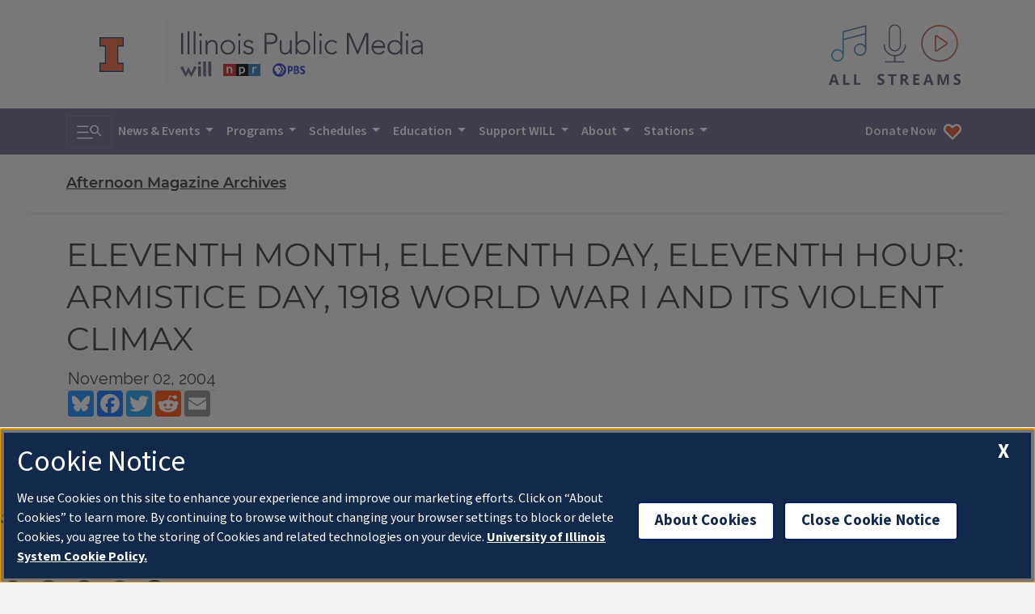

--- FILE ---
content_type: text/html; charset=UTF-8
request_url: https://will.illinois.edu/afternoonmagazine/program/aftmag041102
body_size: 6854
content:




<!doctype html>
<html class="no-js" lang="en" itemscope itemtype="https://schema.org/Organization">

<head>
    <meta charset="utf-8">
    <meta name="viewport" content="width=device-width, initial-scale=1.0">

    
    <meta name="robots" content="index,follow">
    

    
        <link rel="canonical" href="https://will.illinois.edu/afternoonmagazine/program/aftmag041102" />
    

    

    <title>
        ELEVENTH MONTH, ELEVENTH DAY, ELEVENTH HOUR: ARMISTICE DAY, 1918 WORLD WAR I AND ITS VIOLENT CLIMAX | 
         Afternoon Magazine Archives | 
        Illinois Public Media
    </title>

    <meta name="author" content="@ilpublicmedia">
    <meta name="keywords" content="Art, Culture, Video, Champaign-Urbana, Central Illinois, WILL, Illinois Public Media, Radio, Public
Radio, University of Illinois, Illinois, NPR" />
    <meta name="description" content="

ELEVENTH MONTH, ELEVENTH DAY, ELEVENTH HOUR: ARMISTICE DAY, 1918 WORLD WAR I AND ITS VIOLENT CLIMAX

" />
    <meta name="image" content="https://will.illinois.edu/themes/user/will-2020/images/branding/campbellhall.jpg">

    
    <meta property="article:published_time" content="2004-11-02T12:06:00-06:00">
    <meta itemprop="dateCreated" content="2004-11-02T12:06:00-06:00">
    
    
    

    

    <meta property="article:section" content="Afternoon Magazine Archives">
    

    <!-- START embeds/_embed_social_metadata -->
    <meta itemprop="name" content="ELEVENTH MONTH, ELEVENTH DAY, ELEVENTH HOUR: ARMISTICE DAY, 1918 WORLD WAR I AND ITS VIOLENT CLIMAX | Illinois Public Media">
    <meta itemprop="description" content="

ELEVENTH MONTH, ELEVENTH DAY, ELEVENTH HOUR: ARMISTICE DAY, 1918 WORLD WAR I AND ITS VIOLENT CLIMAX

">
    <meta itemprop="image" content="https://will.illinois.edu/themes/user/will-2020/images/branding/campbellhall.jpg">
    <!-- Open Graph data -->
    <meta property="og:title" content="ELEVENTH MONTH, ELEVENTH DAY, ELEVENTH HOUR: ARMISTICE DAY, 1918 WORLD WAR I AND ITS VIOLENT CLIMAX | Illinois Public Media" />
    <meta property="og:type" content="article" />
    <meta property="og:url" content="https://will.illinois.edu/afternoonmagazine/program/aftmag041102" />
    <meta property="og:image" content="https://will.illinois.edu/themes/user/will-2020/images/branding/campbellhall.jpg">
    <meta property="og:description" content="

ELEVENTH MONTH, ELEVENTH DAY, ELEVENTH HOUR: ARMISTICE DAY, 1918 WORLD WAR I AND ITS VIOLENT CLIMAX

">
    <meta property="og:site_name" content="Illinois Public Media">
    <meta property="og:locale" content="en_US" />
    <meta property="fb:app_id" content="543924172317322" />
    <meta property="fb:admins" content="36855947444" />

    <!-- Twitter Card data -->
    <meta name="twitter:card" content="summary_large_image">
    <meta name="twitter:site" content="">
    <meta name="twitter:title" content="ELEVENTH MONTH, ELEVENTH DAY, ELEVENTH HOUR: ARMISTICE DAY, 1918 WORLD WAR I AND ITS VIOLENT CLIMAX | Illinois Public Media">
    <meta name="twitter:description" content="

ELEVENTH MONTH, ELEVENTH DAY, ELEVENTH HOUR: ARMISTICE DAY, 1918 WORLD WAR I AND ITS VIOLENT CLIMAX

">
    <meta name="twitter:image" content="https://will.illinois.edu/themes/user/will-2020/images/branding/campbellhall.jpg">
    <meta name="twitter:domain" content="will.illinois.edu" />
    <!-- END embeds/_embed_social_metadata -->

    <!-- START CSS, JS -->
    <link rel="stylesheet" href="/themes/user/will-2020/css/main.9e56b0c8e557483dc603.css" />
    <script src="/themes/user/will-2020/js/main.670b298862df40c7d415.js" async></script>

    
    <link rel="dns-prefetch" href="//cdn.toolkit.illinois.edu">
    <link rel="stylesheet" href="https://cdn.toolkit.illinois.edu/3/toolkit.css">
    <script src="/themes/user/will-2020/js/components.fd442bd211195b065ab9.js" async></script>

    <!-- Illinois Cookies Consent Notice start for illinois.edu -->
    <script src="https://onetrust.techservices.illinois.edu/scripttemplates/otSDKStub.js" id="cookie-js" data-domain-script="uiuc"></script>
    <script>
        function OptanonWrapper() { }
    </script>
    <!-- Illinois Cookies Consent Notice end for illinois.edu -->

    
    <!-- Google Tag Manager -->
<script async>
  (function (w, d, s, l, i) {
    w[l] = w[l] || []; w[l].push({
      'gtm.start':
        new Date().getTime(), event: 'gtm.js'
    }); var f = d.getElementsByTagName(s)[0],
      j = d.createElement(s), dl = l != 'dataLayer' ? '&l=' + l : ''; j.async = true; j.src =
        'https://www.googletagmanager.com/gtm.js?id=' + i + dl; f.parentNode.insertBefore(j, f);
  })(window, document, 'script', 'dataLayer', 'GTM-572RMPQ');
</script>
<!-- End Google Tag Manager -->


<!-- Google Tag Manager (noscript) -->
<noscript><iframe src="https://www.googletagmanager.com/ns.html?id=GTM-572RMPQ" height="0" width="0"
    style="display:none;visibility:hidden"></iframe></noscript>
<!-- End Google Tag Manager (noscript) -->
    
    <meta name="theme-color" content="#675d82">


    <!-- HTML5 shim and Respond.js IE8 support of HTML5 elements and media queries -->
    <!--[if lt IE 9]>
            <script src="https://oss.maxcdn.com/libs/html5shiv/3.7.0/html5shiv.js" integrity="sha384-0s5Pv64cNZJieYFkXYOTId2HMA2Lfb6q2nAcx2n0RTLUnCAoTTsS0nKEO27XyKcY" crossorigin="anonymous"></script>
            <script src="https://oss.maxcdn.com/libs/respond.js/1.3.0/respond.min.js" integrity="sha384-f1r2UzjsxZ9T4V1f2zBO/evUqSEOpeaUUZcMTz1Up63bl4ruYnFYeM+BxI4NhyI0" crossorigin="anonymous"></script>
            <![endif]-->

    

    <link rel="icon" href="/favicon.ico" type="image/x-icon" />
    <link rel="shortcut icon" href="/favicon.ico" type="image/x-icon" />
    <link rel="apple-touch-icon" href="/touch-icon-40x40.png">
    <link rel="apple-touch-icon" sizes="152x152" href="/touch-icon-152x152.png">
    <link rel="apple-touch-icon" sizes="167x167" href="/touch-icon-167x167.png">
    <link rel="apple-touch-icon" sizes="180x180" href="/touch-icon-180x180.png">
    <link rel="manifest" href="/manifest.json">
    <!-- END CSS, JS -->
</head>

<body>

    <!-- layer 1: light bg, brands left, listen right -->
    <header label="station-info" class="navbar navbar-expand-lg text-primary banner container d-flex flex-column flex-md-row align-items-center justify-content-between p-md-3">
        <a href="#main" class="skip-to-content btn btn-outline-primary">Skip to content</a>
        <div class="d-flex flex-column flex-md-row justify-content-between align-items-center w-100">
            <div class="d-flex flex-row my-2 my-md-3">
                <a href="https://illinois.edu" target="_blank" rel="noopener" class="align-self-center">
                    <img src="/themes/user/will-2020/images/logos/illinois/illinois-logo.svg" class="site-header__logo site-header__logo--imark" alt="University of Illinois at Urbana-Champaign" loading="lazy" width="25" height="36">
                </a>
                <div class="border-start mx-3 my-n2"></div>
                <a href="/" class="">
                    <img src="/themes/user/will-2020/images/logos/illinois-public-media-block.svg" class="site-header__logo site-header__logo--ipm" alt="Illinois Public Media: WILL, NPR, PBS" loading="lazy" width="373" height="70">
                </a>
            </div>

            <!-- All Streams -->
            <button class="all-streams-button" id="all-streams-button">
                <p class="visually-hidden">All IPM content streams</p>
                <img src="/themes/user/will-2020/images/livestreams/all-streams-button.svg" alt="" class="" loading="lazy" width="163" height="75">
            </button>
        </div>
        
        <div class="all-streams-modal d-none" id="all-streams-modal" aria-describedby="all-streams-button">
            <button id="all-streams-modal-close" class="all-streams-modal__close btn-close btn-close-white" aria-label="Close stream selection modal window."></button>
            <div class="all-streams-modal__streamcontainer">
                <!-- will am -->
                <a type="audio/mpeg" tabindex="0" onClick="ipm.audiopopup('/am/willplayer'); return false;" href="/am/willplayer" target="_blank" rel="noopener" role="button" class="all-streams-modal__streambutton">
                    <p class="visually-hidden">Play the WILL AM news &amp; talk livestream</p>
                    <img src="/themes/user/will-2020/images/icons/flyout/flyout-play.svg" class="me-3" alt="" loading="lazy" width="24" height="40">
                    <img src="/themes/user/will-2020/images/icons/flyout/flyout-will-am.svg" class="" alt="" loading="lazy" width="123" height="50">
                </a>
                <div class="all-streams-modal__divider"></div>
                <!-- will fm current -->
                <a type="audio/mpeg" tabindex="0" onClick="ipm.audiopopup('/fm/willplayer'); return false;" href="/fm/willplayer" target="_blank" rel="noopener" role="button" class="all-streams-modal__streambutton">
                    <p class="visually-hidden">Play the WILL Illinois Classical FM livestream</p>
                    <img src="/themes/user/will-2020/images/icons/flyout/flyout-play.svg" class="me-3" alt="" loading="lazy" width="24" height="40">
                    <img src="/themes/user/will-2020/images/icons/flyout/flyout-illinois-classical.svg" class="" alt="" loading="lazy" width="123" height="50">
                </a>
                <div class="all-streams-modal__divider"></div>

                <!-- will fm all-classical -->
                <a type="audio/mpeg" tabindex="0" onClick="ipm.audiopopup('/fm/classicalplayer'); return false;" href="/fm/classicalplayer" target="_blank" rel="noopener" role="button" class="all-streams-modal__streambutton">
                    <p class="visually-hidden">Play the WILL all day classical livestream</p>
                    <img src="/themes/user/will-2020/images/icons/flyout/flyout-play.svg" class="me-3" alt="" loading="lazy" width="24" height="40">
                    <img src="/themes/user/will-2020/images/icons/flyout/flyout-all-day-classical.svg" class="" alt="" loading="lazy" width="123" height="50">
                </a>
                <div class="all-streams-modal__divider"></div>
                
                <!-- Illinois Soul -->
                <a type="audio/mpeg" tabindex="0" onClick="ipm.audiopopup('/illinoissoul/player'); return false;" href="/illinoissoul/player" target="_blank" rel="noopener" role="button" class="all-streams-modal__streambutton">
                    <p class="visually-hidden">Play the Illinois Soul livestream</p>
                    <img src="/themes/user/will-2020/images/icons/flyout/flyout-play.svg" class="me-3" alt="" loading="lazy" width="24" height="40">
                    <img src="/themes/user/will-2020/images/icons/flyout/flyout-illinois-soul.svg" class="" alt="" loading="lazy" width="123" height="50">
                </a>
                <div class="all-streams-modal__divider"></div>
                
                <!-- will tv -->
                <a href="https://video.will.illinois.edu/livestream" target="_blank" rel="noopener" role="button" class="all-streams-modal__streambutton">
                    <p class="visually-hidden">Play the WILL TV livestream</p>
                    <img src="/themes/user/will-2020/images/icons/flyout/flyout-play.svg" class="me-3" alt="" loading="lazy" width="24" height="40">
                    <img src="/themes/user/will-2020/images/icons/flyout/flyout-will-tv.svg" class="" alt="" loading="lazy" width="123" height="50">
                </a>
                <div class="all-streams-modal__divider"></div>

                <!-- will tv kids -->
                <a href="/tv/kids" role="button" class="all-streams-modal__streambutton" target="_blank" rel="noopener" role="button" >
                    <p class="visually-hidden">Play the WILL-TV Kids 24/7 livestream</p>
                    <img src="/themes/user/will-2020/images/icons/flyout/flyout-play.svg" class="me-3" alt="" loading="lazy" width="24" height="40">
                    <img src="/themes/user/will-2020/images/icons/flyout/flyout-pbs-kids.svg" class="" alt="" loading="lazy" width="123" height="50">
                </a>
                <div class="all-streams-modal__divider"></div>

                <!-- IRR -->
                <a type="audio/mpeg" tabindex="0" onClick="ipm.audiopopup('/player/audioplayer_irr'); return false;" href="/player/audioplayer_irr" target="_blank" rel="noopener" role="button" class="all-streams-modal__streambutton">
                    <p class="visually-hidden">Play the Illinois Radio Reader livestream</p>
                    <img src="/themes/user/will-2020/images/icons/flyout/flyout-play.svg" class="me-3" alt="" loading="lazy" width="24" height="40">
                    <img src="/themes/user/will-2020/images/icons/flyout/flyout-irr.svg" class="" alt="" loading="lazy" width="123" height="50">
                </a>
            </div>
        </div>
    </header>
    
    <!-- layer 2: dark bg, toggle left, navigation -->
    <nav class="navbar navbar-expand-lg navbar-dark bg-primary" aria-label="navigation">
        <div class="container">
            <button class="navbar-toggler" type="button" data-bs-toggle="collapse" data-bs-target="#navbarSupportedContent" aria-controls="navbarSupportedContent" aria-expanded="false">
                <label class="visually-hidden">Search &amp; Navigation</label>
                <span class="navbar-toggler-icon"></span>
            </button>

            <div class="collapse navbar-collapse" id="navbarSupportedContent">
                <!-- https://bootsnipp.com/snippets/GaeQR -->
                <form class="searchbar d-flex flex-row align-items-center">
                    <input class="search_input form-control" type="search" aria-label="search" placeholder="Search">
                    <button href="#" type="button" class="search_icon btn btn-primary search-toggler bg-primary"><label class="visually-hidden">Toggle search</label><i class="navbar-toggler-icon"></i></button>
                </form>

                <ul class="navbar-nav flex-grow-1">
                    <li class="nav-item dropdown">
                        <a class="nav-link dropdown-toggle" data-bs-toggle="dropdown" href="#" role="button" aria-haspopup="true" aria-expanded="false">
                            News &amp; Events
                        </a>
                        <ul class="dropdown-menu">
                            <li class="dropdown-item"><a class="nav-link link-primary" href="https://illinoisnewsroom.org" target="_blank" rel="noopener">IPM Newsroom</a></li>
                            <li class="dropdown-item"><a class="nav-link link-primary" href="/studentnewsroom">Student Newsroom</a></li>
                            <li class="dropdown-item"><a class="nav-link link-primary" href="/events">IPM Station Calendar</a></li>
                        </ul>
                    </li>
                    
                    <li class="nav-item dropdown">
                        <a class="nav-link dropdown-toggle" data-bs-toggle="dropdown" href="#" role="button" aria-haspopup="true" aria-expanded="false">
                            Programs
                        </a>
                        <ul class="dropdown-menu js-freshness-filter" data-fresh-channels='["afternoonattheopera","ag-notes","atomic_age_cocktail_party","classicmornings","classicsofthephonograph","npr_stories_dialogue","eveningconcert","irr_clinton_journal","herald-review","ford-county-record","news-gazette","commercial-news","pantagraph","midamericangardener","news_brews_beatz","prairie_fire","prairieperformances","state_of_change","npr_stories_217_today_podcast","npr_stories_21stshow","npr_stories_weather_realness","npr_stories_what_we_brought"]' data-channel-map='{
                            "npr_stories_21stshow": {
                                "url": "/21stshow",
                                "title": "The 21st Show"
                            },
                            "npr_stories_217_today_podcast": {
                                "url": "/217today",
                                "title": "217 Today"
                            },
                            "afternoonattheopera": {
                                "url": "/afternoonattheopera",
                                "title": "Afternoon at the Opera"
                            },
                            "ag-notes": {
                                "url": "/agriculture",
                                "title": "Agriculture"
                            },
                            "american_portrait": {
                                "url": "/americanportrait",
                                "title": "American Portrait | Central Illinois"
                            },
                            "atomic_age_cocktail_party": {
                                "url": "/atomicagecocktailparty",
                                "title": "Atomic Age Cocktail Party"
                            },
                            "classicmornings": {
                                "url": "/classicmornings",
                                "title": "Classic Mornings"
                            },
                            "classicalbts": {
                                "url": "/classicalbts",
                                "title": "Classical:BTS"
                            },
                            "classicsofthephonograph": {
                                "url": "/classicsofthephonograph",
                                "title": "Classics of the Phonograph"
                            },
                            "irr_clinton_journal": {
                                "url": "/illinoisradioreader",
                                "title": "Illinois Radio Reader"
                            },
                            "commercial-news": {
                                "url": "/illinoisradioreader",
                                "title": "Illinois Radio Reader"
                            },
                            "county_fair": {
                                "url": "/countyfair",
                                "title": "County Fair"
                            },
                            "npr_stories_dialogue": {
                                "url": "/dialogue",
                                "title": "Dialogue"
                            },
                            "eveningconcert": {
                                "url": "/eveningconcert",
                                "title": "The Evening Concert"
                            },
                            "illinoiscountry": {
                                "url": "/illinoiscountry",
                                "title": "Illinois Country"
                            },
                            "midamericangardener": {
                                "url": "/midamericangardener",
                                "title": "Mid-American Gardener"
                            },
                            "news_brews_beatz": {
                                "url": "/newsbrewsbeatz",
                                "title": "News, Brews &amp; Beatz"
                            },
                            "prairie_fire": {
                                "url": "/prairiefire",
                                "title": "Prairie Fire"
                            },
                            "prairieperformances": {
                                "url": "/prairieperformances",
                                "title": "Prairie Performances"
                            },
                            "rising_to_the_challenge": {
                                "url": "/risingtothechallenge",
                                "title": "Rising to the Challenge"
                            },
                            "shesaid": {
                                "url": "/shesaid",
                                "title": "The She Said Podcast"
                            },
                            "state_of_change": {
                                "url": "/stateofchange",
                                "title": "State of Change"
                            },
                            "news-gazette": {
                                "url": "/illinoisradioreader",
                                "title": "Illinois Radio Reader"
                            },
                            "herald-review": {
                                "url": "/illinoisradioreader",
                                "title": "Illinois Radio Reader"
                            },
                            "ford-county-record": {
                                "url": "/illinoisradioreader",
                                "title": "Illinois Radio Reader"
                            },
                            "pantagraph": {
                                "url": "/illinoisradioreader",
                                "title": "Illinois Radio Reader"
                            },
                            "southern-champaign-county-today": {
                                "url": "/illinoisradioreader",
                                "title": "Illinois Radio Reader"
                            },
                            "npr_stories_weather_realness": {
                                "url": "/weatherrealness",
                                "title": "Weather Realness"
                            },
                            "npr_stories_what_we_brought": {
                                "url": "/whatwebrought",
                                "title": "What We Brought"
                            }
                        }'>
                            <hr>
                            <li class="dropdown-item"><a class="nav-link link-primary" href="/programs">Program Archive</a></li>
                            <li class="dropdown-item"><a class="nav-link link-primary" href="https://video.will.illinois.edu">Watch WILL-TV On Demand</a></li>
                        </ul>
                    </li>
                    <li class="nav-item dropdown">
                        <a class="nav-link dropdown-toggle" data-bs-toggle="dropdown" href="#" role="button" aria-haspopup="true" aria-expanded="false">
                            Schedules
                        </a>
                        <ul class="dropdown-menu">
                            <li class="dropdown-item"><a class="nav-link link-primary" href="/patterns">Patterns Magazine</a></li>    
                            <li class="dropdown-item"><a class="nav-link link-primary" href="/illinoissoul/schedule">Illinois Soul Schedule</a></li>
                            <li class="dropdown-item"><a class="nav-link link-primary" href="/am/schedule">WILL-AM 580 Schedule</a></li>
                            <li class="dropdown-item"><a class="nav-link link-primary" href="/fm/schedule">Illinois Classical Schedule</a></li>
                            <li class="dropdown-item"><a class="nav-link link-primary" href="/tv/schedule">WILL-TV Schedule</a></li>
                        </ul>
                    </li>
                    <li class="nav-item dropdown">
                        <a class="nav-link dropdown-toggle" data-bs-toggle="dropdown" href="#" role="button" aria-haspopup="true" aria-expanded="false">
                            Education
                        </a>
                        <ul class="dropdown-menu">
                            <li class="dropdown-item"><a class="nav-link link-primary" href="/education/bookmentors">Book Mentor Project</a></li>
                            <li class="dropdown-item"><a class="nav-link link-primary" href="/education/blog">Education Blog</a></li>
                            <li class="dropdown-item"><a class="nav-link link-primary" href="/illinoisyouthmedia">Illinois Youth Media</a></li>
                            <li class="dropdown-item"><a class="nav-link link-primary" href="/socialjusticelearning">Social Justice Learning</a></li>
                            <li class="dropdown-item"><a class="nav-link link-primary" href="/education">WILL Education Homepage</a></li>
                            
                        </ul>
                    </li>
                    <li class="nav-item dropdown">
                        <a class="nav-link dropdown-toggle" data-bs-toggle="dropdown" href="#" role="button" aria-haspopup="true" aria-expanded="false">
                            Support WILL
                        </a>
                        <ul class="dropdown-menu">
                            <li class="dropdown-item"><a class="nav-link link-primary" href="/support/membership">Become a Member</a></li>
                            <li class="dropdown-item"><a class="nav-link link-primary" href="/support/corporatesupport">Corporate Support</a></li>
                            <li class="dropdown-item"><a class="nav-link link-primary" href="/support/ways-to-support-will">How To Give</a></li>
                            <li class="dropdown-item"><a class="nav-link link-primary" href="/support/majorgiving">Major Giving</a></li>
                            <li class="dropdown-item"><a class="nav-link link-primary" href="/support/giftplanning">Planned Giving</a></li>
                            <li class="dropdown-item"><a class="nav-link link-primary" href="/willtravel">Travel with WILL</a></li>
                            <li class="dropdown-item"><a class="nav-link link-primary" href="https://willillinois.careasy.org/" target="_blank" rel="noopener">Vehicle Donation</a></li>
                            <li class="dropdown-item"><a class="nav-link link-primary" href="/nprplus">NPR+ Podcast Bundle</a></li>
                            <li class="dropdown-item"><a class="nav-link link-primary" href="/passport">WILL Passport</a></li>
                            
                        </ul>
                    </li>
                    <li class="nav-item dropdown">
                        <a class="nav-link dropdown-toggle" data-bs-toggle="dropdown" href="#" role="button" aria-haspopup="true" aria-expanded="false">
                            About
                        </a>
                        <ul class="dropdown-menu">
                            <li class="dropdown-item"><a class="nav-link link-primary" href="/about">All About WILL</a></li>
                            <li class="dropdown-item"><a class="nav-link link-primary" href="/about/advisorycommittee">Community Advisors</a></li>
                            <li class="dropdown-item"><a class="nav-link link-primary" href="/contact">Contact Us</a></li>
                            <li class="dropdown-item"><a class="nav-link link-primary" href="/about/diversity">Diversity Policy</a></li>
                            <li class="dropdown-item"><a class="nav-link link-primary" href="/about/staff">IPM Staff</a></li>
                            <li class="dropdown-item"><a class="nav-link link-primary" href="/jobs">Job Opportunities</a></li>
                            <li class="dropdown-item"><a class="nav-link link-primary" href="/will100">WILL History</a></li>
                            <li class="dropdown-item"><a class="nav-link link-primary" href="/about/management">WILL Management</a></li>
                            
                        </ul>
                    </li>
                    <li class="nav-item dropdown">
                        <a class="nav-link dropdown-toggle" data-bs-toggle="dropdown" href="#" role="button" aria-haspopup="true" aria-expanded="false">
                            Stations
                        </a>
                        <ul class="dropdown-menu">
                            <li class="dropdown-item"><a class="nav-link link-primary" href="/illinoissoul">Illinois Soul</a></li>
                            <li class="dropdown-item"><a class="nav-link link-primary" href="/am">AM 580</a></li>
                            <li class="dropdown-item"><a class="nav-link link-primary" href="/fm">Illinois Classical</a></li>
                            <li class="dropdown-item"><a class="nav-link link-primary" href="/tv">WILL TV</a></li>
                        </ul>
                    </li>
                    <li class="nav-item ms-lg-auto d-none d-lg-block">
                        <a href="https://will-fm.secureallegiance.com/will/WebModule/Donate.aspx?P=MASTERTV&PAGETYPE=PLG&CHECK=OGsI%2f2G4N1jRyPYT4GBdDm3L5BYddGq6PVAl6UEf65g%3d" class="nav-link text-light nav__donate-button nav__donate-button--desktop">
                            Donate Now<img loading="lazy" src="/themes/user/will-2020/images/icons/donate-heart.svg" class="ms-2" alt="" width="24" height="24" />
                        </a>
                    </li>
                </ul>
            </div>
            <a href="https://will-fm.secureallegiance.com/will/WebModule/Donate.aspx?P=MASTERTV&PAGETYPE=PLG&CHECK=OGsI%2f2G4N1jRyPYT4GBdDm3L5BYddGq6PVAl6UEf65g%3d" class="nav-link text-light d-lg-none nav__donate-button nav__donate-button--mobile">
                Donate Now<img loading="lazy" src="/themes/user/will-2020/images/icons/donate-heart.svg" class="ms-2" alt="" width="24" height="24" />
            </a>
        </div>
    </nav>

    



    



































<main role="main" id="main" class="container">
    
    <div class="channel mt-4 mb-3">
        <a class="h4" href="/afternoonmagazine/">
            Afternoon Magazine Archives
        </a>
    </div>
    <div class="border-top border-bottom my-4 mx-n5"></div>
    

    
            <article class="entry">
                <h1 class="title">ELEVENTH MONTH, ELEVENTH DAY, ELEVENTH HOUR: ARMISTICE DAY, 1918 WORLD WAR I AND ITS VIOLENT CLIMAX</h1>

                

                

                
                <div class="datepublished">
                    
                    <time datetime="2004-11-02T12:06:00">November 02, 2004</time>
                    
                </div>
                

                

                <!-- AddToAny BEGIN -->

<div class="a2a_kit a2a_kit_size_32 a2a_default_style">
    <a class="a2a_button_bluesky"></a>
    <a class="a2a_button_facebook"></a>
    <a class="a2a_button_twitter"></a>
    <a class="a2a_button_reddit"></a>
    <a class="a2a_button_email"></a>
</div>
<script type="text/javascript">
    var a2a_config = a2a_config || {
        templates: {
            facebook: {
                app_id: "543924172317322",
                redirect_uri: "",
                quote: ""
            },
            twitter: { 
                text: "ELEVENTH MONTH, ELEVENTH DAY, ELEVENTH HOUR: ARMISTICE DAY, 1918 WORLD WAR I AND ITS VIOLENT CLIMAX ${link}" 
            },
            email: {
                subject: "An article from WILL: ELEVENTH MONTH, ELEVENTH DAY, ELEVENTH HOUR: ARMISTICE DAY, 1918 WORLD WAR I AND ITS VIOLENT CLIMAX",
                body: "I thought you might be interested in this item from Illinois Public Media. Here's the link:\n\n${link}"
            }
        },
        track_links: 'ga'
    };
</script>
<script async src="https://static.addtoany.com/menu/page.js"></script>
<!-- AddToAny END -->

<div class="clearfix">&nbsp;</div>

                
                
                

                 
                
                 

                

                <div class="storybody clearfix">
                    

                    
                    <p>
	With Joseph E. Persico (Writer)</p>

                    
                </div> <!-- storybody -->

                

                

                

                <div class="tags my-3">
                    <h2 class="visually-hidden">Tags</h2>
                    <ul class="list-unstyled d-flex flex-row">
                        
                    </ul>
                </div>
            </article>
            
            
</main>

    

    

    <button id="cd-top" class="cd-top btn" tabindex="-1" aria-hidden="true"><span class="visually-hidden">Back to top</span></button>
        
    <ipm-footer source="IllinoisPublicMedia">
        <div slot="media-logos">
            <a href="/">
                <img src="/themes/user/will-2020/images/logos/ipm/ipm-npr-pbs-logos.svg" alt="Illinois Public Media (WILL, NPR, PBS)" loading="lazy" width="225" height="117">
                <span class="visually-hidden">IPM Home</span>
            </a>
        </div>

        <nav slot="social" aria-label="social media">
            <ul>
                <li><a data-service="bluesky" href="https://bsky.app/profile/ilpublicmedia.bsky.social">Bluesky</a></li>
                <li><a data-service="facebook" href="https://www.facebook.com/ILPublicMedia">Facebook</a></li>
                <li><a data-service="instagram" href="https://instagram.com/ILPublicMedia">Instagram</a></li>
                <li><a data-service="youtube" href="https://www.youtube.com/IllinoisPublicMedia">YouTube</a></li>
                <li><a data-service="tiktok" href="https://tiktok.com/@ilpublicmedia">TikTok</a></li>
            </ul>
        </nav>

        <p slot="site-name"><a href="/">Illinois Public Media</a></p>

        <address slot="address">
            <p>Campbell Hall<br>
                300 N. Goodwin<br>
                Urbana, IL 61801</p>
                
            <p>217-333-7300</p>
            <p><a href="mailto:willamfm@illinois.edu?subject=Contact%20WILL">willamfm@illinois.edu</a></p>
            <p><a href="/about/location">Location &amp; Map</a></p>
        </address>

        <p slot="primary-unit"><a href="https://media.illinois.edu/">College of Media</a></p>
        <button slot="cookies-button" id="ot-sdk-btn" class="ot-sdk-show-settings ilw-button">About Cookies</button>

        <div slot="actions" class="ilw-footer-menu">
            <h2>Newsletters</h2>

            <p>
                <a href="/signup" class="content-slot" style="color: inherit; text-decoration: underline; background-color: unset; padding: 0; border-radius: unset; font-family: var(--bs-body-font-family); font-size: var(--bs-body-font-size); font-weight: var(--bs-body-font-weight); line-height: var(--bs-body-line-height);">Subscribe to our newsletters</a> 
                to get updates about Illinois Public Media's role in giving voice to local arts, education, new ideas, and community needs, sent straight to your inbox.
            </p>
        </div>

        <div class="d-md-flex justify-content-between mt-3">
            <nav class="ilw-footer-menu" aria-labelledby="footer-support-ipm">
                <h2 id="footer-support-ipm">Support</h2>
                <ul>
                    <li><a href="https://will-fm.secureallegiance.com/will/WebModule/Donate.aspx?P=MASTERTV&PAGETYPE=PLG&CHECK=OGsI%2f2G4N1jRyPYT4GBdDm3L5BYddGq6PVAl6UEf65g%3d">Donate</a></li>
                    <li><a href="/support/membership">Membership Information</a></li>
                    <li><a href="/willtravel">WILL Travel &amp; Tours</a></li>
                    <li><a href="/friends50">Friends of WILL Memory Archive</a></li>
                </ul>
            </nav>

            <nav class="ilw-footer-menu" aria-labelledby="footer-ipm-compliance">
                <h2 id="footer-ipm-compliance">About</h2>
                <ul>
                    <li><a href="/about/compliance">Compliance Documentation</a></li>
                    <li><a href="/about/publicfile">FCC Public Files</a></li>
                    <li><a href="/about/management">Management</a></li>
                    <li><a href="https://www.vpaa.uillinois.edu/resources/web_privacy">Privacy Notice</a></li>
                </ul>
            </nav>
        </div>
    </ipm-footer>
    
    <link rel="stylesheet" href="/themes/user/will-2020/css/icons.6d78880f2a461ec1c3a4.css">
</body>
</html>